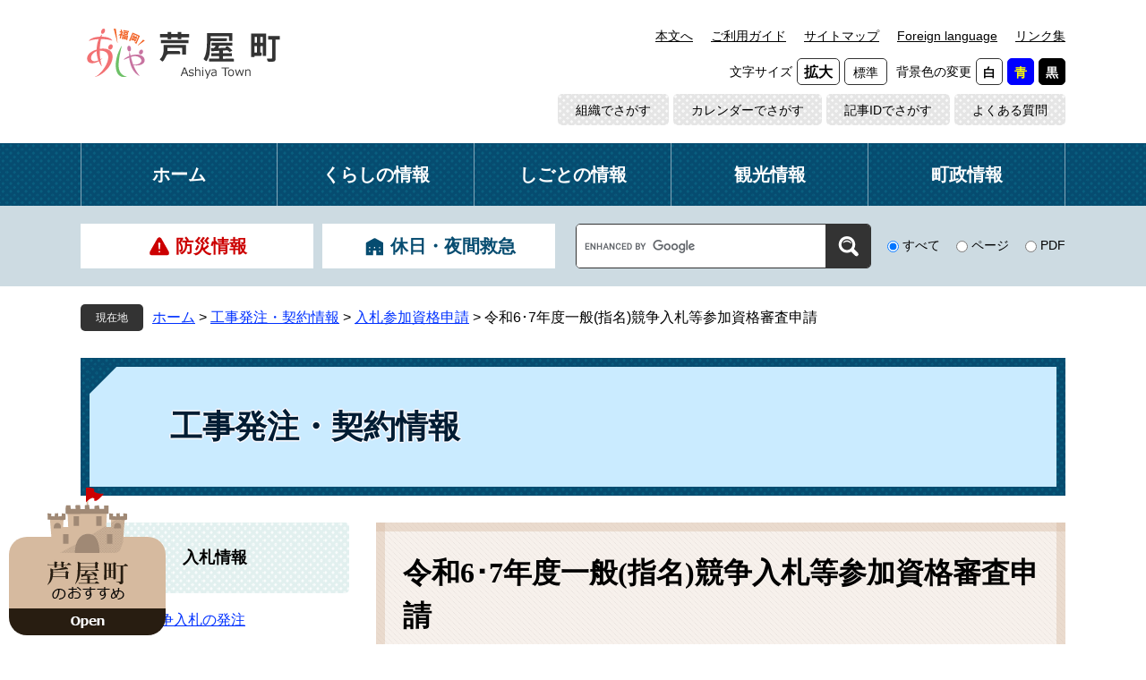

--- FILE ---
content_type: text/html
request_url: https://www.town.ashiya.lg.jp/site/nyuusatu/list353-910.html
body_size: 4799
content:
<?xml version="1.0" encoding="utf-8" standalone="no"?>
<!DOCTYPE html PUBLIC "-//W3C//DTD XHTML 1.0 Transitional//EN" "http://www.w3.org/TR/xhtml1/DTD/xhtml1-transitional.dtd">
<html xmlns="http://www.w3.org/1999/xhtml" xml:lang="ja">
<head>
	
	<meta http-equiv="X-UA-Compatible" content="IE=edge" />
	<meta http-equiv="Content-Type" content="text/html; charset=utf-8" />
	<meta http-equiv="Content-Language" content="ja" />
	<meta http-equiv="Content-Style-Type" content="text/css" />
	<meta http-equiv="Content-Script-Type" content="text/javascript" />
	<meta name="viewport" content="width=device-width, initial-scale=1.0" />
	<title>令和6･7年度一般(指名)競争入札等参加資格審査申請 - 工事発注・契約情報 - 芦屋町</title>
	<link rel="shortcut icon" href="/favicon.ico" type="image/vnd.microsoft.icon" />
<link rel="icon" href="/favicon.ico" type="image/vnd.microsoft.icon" />
<link rel="apple-touch-icon" href="/img/icon/apple-touch-icon.png" />
<link rel="stylesheet" type="text/css" media="print" href="/ssi/css/print.css" />
<script type="text/javascript" src="/ssi/js/escapeurl.js"></script>
<script type="text/javascript" src="/ssi/js/jquery.js"></script>
<script type="text/javascript" src="/ssi/js/jquery-migrate.js"></script>
<script type="text/javascript" src="/ssi/js/common.js"></script>
<script type="text/javascript" src="/ssi/js/s-google.js"></script>
<script type="text/javascript" src="/ssi/js/footstep.js"></script>
<link rel="stylesheet" type="text/css" href="/ssi/css/footstep.css" />
	<style type="text/css" media="all">
		@import url("/ssi/css/site.css");
	</style>
	<!-- Google tag (gtag.js) -->
<script async src="https://www.googletagmanager.com/gtag/js?id=G-653RRLBZES"></script>
<script>
  window.dataLayer = window.dataLayer || [];
  function gtag(){dataLayer.push(arguments);}
  gtag('js', new Date());

  gtag('config', 'G-653RRLBZES');
  gtag('config', 'UA-15564065-1');
</script>
</head>
<body class="site site_207 site_list1 side1">

<!-- コンテナここから -->
<div id="container">
	<!-- レコメンドここから -->
	<script type="text/javascript" src="/ssi/js/recommend.js"></script>
<iframe style="display:none;" id="oProxy" src="https://wwwa.netcrew-analysis.jp/recommend/proxy.html" title="レコメンド情報"></iframe>
	<!-- レコメンドここまで -->
	<span class="hide" id="pagetop">ページの先頭です。</span>
	<span class="hide"><a href="#skip">メニューを飛ばして本文へ</a></span>

	<!-- ヘッダここから -->
	<div id="header">
		<div id="spm_wrap"><button type="button" id="spm_menu"><span class="hide">メニュー</span></button></div>
<!-- header2ここから -->
<div id="header2">
	<div id="header2_box">
		<div id="he_left">
			<div id="logo"><a href="/"><img src="/img/common/logo.png" alt="芦屋町" width="220" height="60" /></a></div>
		</div>
		<div id="he_right">
			<noscript><p>JavaScriptが無効のため、文字の大きさ・背景色を変更する機能を使用できません。</p></noscript>
			<!-- リンクここから -->
			<ul id="header_link">
				<li id="hl_main"><a href="#skip">本文へ</a></li><!--
				--><li id="hl_guide"><a href="/site/userguide/">ご利用ガイド</a></li><!--
				--><li id="hl_sitemap"><a href="/sitemap.html">サイトマップ</a></li><!--
				--><li id="hl_lang"><a href="/site/userguide/6419.html" lang="en">Foreign language</a></li><!--
				--><li id="hl_func"><a href="/site/userguide/1707.html">リンク集</a></li><!--
				--><li id="hl_func">
					<dl id="moji_size"><!-- 文字の大きさ変更ここから -->
						<dt>文字サイズ</dt><!--
						--><dd><a id="moji_large" href="javascript:fsc('larger');" title="文字サイズを拡大する">拡大</a></dd><!--
						--><dd><a id="moji_default" href="javascript:fsc('default');" title="文字サイズを標準にする">標準</a></dd>
					<!-- 文字の大きさ変更ここまで --></dl><!--
					--><dl id="haikei_color"><!-- 背景の変更ここから -->
						<dt>背景色の変更</dt><!--
						--><dd><a id="haikei_white" href="javascript:SetCss(1);" title="背景色を白色に変更する">白</a></dd><!--
						--><dd><a id="haikei_blue"  href="javascript:SetCss(3);" title="背景色を青色に変更する">青</a></dd><!--
						--><dd><a id="haikei_black" href="javascript:SetCss(2);" title="背景色を黒色に変更する">黒</a></dd>
					<!-- 背景の変更ここまで --></dl>
				</li>
			</ul>
			<!-- リンクここまで -->
			<!-- リンク2ここから -->
			<ul id="header_link2">
				<li><a href="/soshiki/">組織でさがす</a></li><!--
				--><li><a href="/calendar/">カレンダーでさがす</a></li><!--
				--><li><a href="/site/userguide/4530.html">記事IDでさがす</a></li><!--
				--><li><a href="/life/sub/3/">よくある質問</a></li>
			</ul>
			<!-- リンク2ここまで -->
		</div>
	</div>
</div>
<!-- header2ここまで -->
		<!-- グローバルメニューここから -->
<div id="top_search">
	<div id="top_search_box">
		<ul id="gnav">
			<li id="gnav0"><a href="/">ホーム</a></li>
			<li id="gnav1"><a href="/life/1/">くらしの情報</a></li>
			<li id="gnav2"><a href="/life/3/">しごとの情報</a></li>
			<li id="gnav3"><a href="/site/kanko/">観光情報</a></li>
			<li id="gnav4"><a href="/life/4/">町政情報</a></li>
		</ul>
	</div>
</div>
<!-- グローバルメニューここまで -->
		<!-- header3ここから -->
<div id="header3">
	<div id="header3_box">
		<!-- 防災リンクここから -->
		<div id="header_link_bosai">
			<ul>
				<li id="hl_bosai"><a href="/site/bousai/list35.html" class="mincho">防災情報</a></li><!--
				--><li id="hl_kyukyu"><a href="/site/kenko-iryo/2065.html" class="mincho">休日・夜間救急</a></li>
			</ul>
		</div>
		<!-- 防災リンクここまで -->
		<!-- 検索ここから -->
		<div id="top_search_keyword">
			<!-- Googleカスタム検索ここから -->
			<form action="/search.html" method="get" id="cse-search-box" name="cse-search-box">
				<input type="hidden" name="cx" value="016644459817670486966:uel91ev7gcw" /><!--
				--><input type="hidden" name="cof" value="FORID:11" /><!--
				--><input type="hidden" name="ie" value="UTF-8" /><!--
				--><label for="tmp_query"><span class="hide">Googleカスタム検索</span></label><!--
				--><input type="text" name="q" value="" id="tmp_query" /><!--
				--><input type="submit" value="検索" id="submit" name="sa" />
			</form>
			<script type="text/javascript" src="https://www.google.com/coop/cse/brand?form=cse-search-box"></script>
			<!-- Googleカスタム検索ここまで -->
			<div id="cse_filetype">
				<fieldset>
					<legend><span class="hide">検索対象</span></legend>
					<span class="cse_filetypeselect"><input type="radio" name="google_filetype" id="filetype_all" checked="checked" /><label for="filetype_all">すべて</label></span>
					<span class="cse_filetypeselect"><input type="radio" name="google_filetype" id="filetype_html" /><label for="filetype_html">ページ</label></span>
					<span class="cse_filetypeselect"><input type="radio" name="google_filetype" id="filetype_pdf" /><label for="filetype_pdf">PDF</label></span>
				</fieldset>
			</div>
		</div>
		<!-- 検索ここまで -->
	</div>
</div>
<!-- header3ここまで -->
	</div>
	<!-- ヘッダここまで -->

	<!-- ぱんくずナビここから -->
	<div id="pankuzu_wrap">
		<!-- [[pankuzu_start]] -->
		<div class="pankuzu">
			<span class="icon_current">現在地</span>
			<span class="pankuzu_class pankuzu_class_top"><a href="/">ホーム</a></span>
			<span class="pankuzu_mark"> &gt; </span>
			<span class="pankuzu_class"><a href="/site/nyuusatu/">工事発注・契約情報</a></span>
			<span class="pankuzu_mark"> &gt; </span>
			<span class="pankuzu_class"><a href="/site/nyuusatu/list353.html">入札参加資格申請</a> &gt; </span>
			<span class="pankuzu_class pankuzu_class_current">令和6･7年度一般(指名)競争入札等参加資格審査申請</span>
		</div>
		<!-- [[pankuzu_end]] -->
		<!-- [[pankuzu_life_start]] --><!-- [[pankuzu_life_end]] -->
	</div>
	<!-- ぱんくずナビここまで -->

	<!-- 専用ヘッダここから -->
	<div id="mainimg">
	<div id="mainimg_box" class="noimage">
		<a href="/site/nyuusatu/">
			
			<span class="site_name">工事発注・契約情報</span>
		</a>
	</div>
</div>
	<!-- 専用ヘッダここまで -->

	<div id="mymainback">

		<!-- メインここから -->
		<div id="main">
			<div id="main_a">
				<hr class="hide" />
				<p class="hide" id="skip">本文</p>

				<div id="main_header">
					<h1>令和6･7年度一般(指名)競争入札等参加資格審査申請</h1>
				</div>

				<!-- main_bodyここから -->
				<div id="main_body">

					<!-- 新着情報ここから -->
					<div class="info_list_wrap">
						<!-- [[section_information2_head]] -->
						<div class="info_list info_list_date">
							<ul>
								<!-- [[section_information_head]] -->
								<li><span class="article_date">2024年7月17日更新</span><span class="article_title"><a href="/site/nyuusatu/32717.html">令和6･7年度一般(指名)競争入札等参加有資格者名簿を公表します</a></span></li>
								<!-- [[section_information_tail]] -->
							</ul>
						</div>
						<!-- [[section_information2_tail]] -->
					</div>
					<!-- 新着情報ここまで -->

				</div>
				<!-- main_bodyここまで -->

			</div>
		</div>
		<!-- メインここまで -->
		<hr class="hide" />

		<!-- サイドバー1ここから -->
		<div id="sidebar1">

			<!-- サブサイト共通自由記入エリア ここから -->
			<!-- [[item_free_area_3000_head]] --><!-- [[item_free_area_3000_tail]] -->
			<!-- サブサイト共通自由記入エリア ここまで -->

			<!-- 左メニューここから -->
			
			<div class="subsite_menu">
				<div class="subsite_menu_ttl acc_title">入札情報</div>
				<div class="subsite_menu_list">
					
					<ul>
						<li><span><a href="/site/nyuusatu/list351-466.html">一般競争入札の発注</a></span></li><li><span><a href="/site/nyuusatu/list351-827.html">指名競争入札（見積徴集）の発注</a></span></li><li><span><a href="/site/nyuusatu/list351-467.html">工事等発注予定</a></span></li><li><span><a href="/site/nyuusatu/list351-468.html">芦屋町請負工事成績評定</a></span></li><li><span><a href="/site/nyuusatu/list351-469.html">芦屋町指名基準</a></span></li>
					</ul>
					<div class="link_ichiran"><a href="/site/nyuusatu/list351.html">入札情報の一覧</a></div>
					
				</div>
			</div>
			
			<div class="subsite_menu">
				<div class="subsite_menu_ttl acc_title">入札結果</div>
				<div class="subsite_menu_list">
					
					<ul>
						<li><span><a href="/site/nyuusatu/list350-938.html">電子入札案件の入札結果</a></span></li><li><span><a href="/site/nyuusatu/list350-958.html">令和7年度</a></span></li><li><span><a href="/site/nyuusatu/list350-923.html">令和6年度</a></span></li><li><span><a href="/site/nyuusatu/list350-873.html">令和5年度</a></span></li><li><span><a href="/site/nyuusatu/list350-807.html">令和4年度</a></span></li>
					</ul>
					
					
				</div>
			</div>
			
			<div class="subsite_menu">
				<div class="subsite_menu_ttl acc_title">入札参加資格申請</div>
				<div class="subsite_menu_list">
					
					<ul>
						<li><span><a href="/site/nyuusatu/list353-957.html">令和8･9年度一般(指名)競争入札等参加資格審査申請</a></span></li><li><span><strong>令和6･7年度一般(指名)競争入札等参加資格審査申請</strong></span></li><li><span><a href="/site/nyuusatu/list353-464.html">【変更届】入札参加資格申請事項</a></span></li>
					</ul>
					
					
				</div>
			</div>
			
			<div class="subsite_menu">
				<div class="subsite_menu_ttl acc_title">指名停止状況</div>
				<div class="subsite_menu_list">
					
					<ul>
						<li><span><a href="/site/nyuusatu/list352-465.html">指名停止状況</a></span></li>
					</ul>
					
					
				</div>
			</div>
			
			<div class="subsite_menu">
				<div class="subsite_menu_ttl acc_title">電子入札</div>
				<div class="subsite_menu_list">
					
					<ul>
						<li><span><a href="/site/nyuusatu/list491-934.html">芦屋町電子入札システムポータルサイト</a></span></li>
					</ul>
					
					
				</div>
			</div>
			
			<!-- 左メニューここまで -->

			<!-- サブサイト共通自由記入エリア ここから -->
			<!-- [[item_free_area_3001_head]] --><!-- [[item_free_area_3001_tail]] -->
			<!-- サブサイト共通自由記入エリア ここまで -->

			<!-- レコメンドここから -->
			<div id="recommend_tag" style="display: none;">
				<div id="sidebar_recommend">
					<div id="recommend_title"><h2 class="mincho"><span>このページを見ている人は</span><span>こんなページも見ています</span></h2></div>
					<!-- [[recommend_tag]] -->
				</div>
			</div>
			<!-- レコメンドここまで -->

			<!-- 「見つからないとき」「よくある質問」ここから -->
			<div id="common_banner_link">
	<ul>
		<li id="common_banner_mitsukaranai"><a href="/site/userguide/" class="mincho">見つからないときは</a></li>
		<li id="common_banner_faq"><a href="/life/sub/3/" class="mincho">よくある質問</a></li>
	</ul>
</div>
			<!-- 「見つからないとき」「よくある質問」ここまで -->

		</div>
		<!-- サイドバー1ここまで -->

		<!-- サイドバー2ここから -->
		<!-- サイドバー2ここまで -->

	</div><!-- 3カラム終わり -->

	<!-- 専用フッタここから --><!-- 専用フッタここまで -->

	<!-- フッタここから -->
	<div id="footer">
		<div id="footer_link_pagetop">
	<a href="#pagetop"><img src="/img/common/btn_pagetop.png" alt="ページの先頭へ" width="120" height="158" /></a>
</div>
		<div id="footer_link">
	<ul>
		<li><a href="/site/userguide/1708.html">個人情報の取り扱いについて</a></li>
		<li><a href="/site/userguide/6416.html">免責事項</a></li>
		<li><a href="/site/userguide/">このホームページについて</a></li>
		<li><a href="/site/userguide/8711.html">RSS配信について</a></li>
	</ul>
</div>
		<div id="author_info">
	<div id="author_box">
		<p class="f_author">芦屋町役場</p>
		<p class="f_number">法人番号　4000020403814</p>
		<p class="f_contact">
			<span>〒807-0198 福岡県遠賀郡芦屋町幸町2番20号</span>
			<span><span>Tel：093-223-0881(代)</span><span>Fax：093-223-3927</span></span>
		</p>
		<p class="f_detail">開庁時間：午前8時30分から午後5時15分まで（土曜日・日曜日・祝日・12月29日から1月3日を除く）</p>
	</div>
	<div id="footer_link2">
		<ul>
			<!-- <li id="fl_sns"><a href="#">ソーシャルメディア</a></li>--><!--
			--><li id="fl_access"><a href="/soshiki/4/2103.html">町役場へのアクセス</a></li><!--
			--><li id="fl_mail"><a href="/soshiki/">各種お問い合わせ</a></li>
		</ul>
	</div>
</div>
<!-- おすすめ情報ここから -->
<div id="osusume_banner">
	<div id="osusume_banner_box">
		<div id="osusume_banner_ttl">
			<a href="javascript:void(0)" onclick="javascript:return false;" onkeypress="javascript:return false;" id="osusume_banner_open"><img src="/img/common/ttl_osusume.png" alt="芦屋町のおすすめ" width="94" height="47" /></a>
		</div>
		<div id="osusume_banner_list">
			<div id="osusume_banner_list_box">
				<ul>
					<li><a href="/site/furusato/"><img src="/img/banner/osusume/bnr_osusume1-2.jpg" alt="芦屋町ふるさと応援寄附" width="210" height="80" /></a></li>
					<li><a href="https://www.ashiya-central-hospital.jp/" target="_blank"><img src="/img/banner/osusume/bnr_osusume3-2.jpg" alt="芦屋中央病院" width="210" height="80" /></a><span class="external_link_text">＜外部リンク＞</span></li>
					<li><a href="https://m-ashiya.net/" target="_blank"><img src="/img/banner/osusume/bnr_osusume4.jpg" alt="マリンテラスあしや" width="210" height="80" /></a><span class="external_link_text">＜外部リンク＞</span></li>
					<li><a href="https://www.boatrace-ashiya.com/" target="_blank"><img src="/img/banner/osusume/bnr_osusume5.jpg" alt="ボートレース芦屋" width="210" height="80" /></a><span class="external_link_text">＜外部リンク＞</span></li>
					<li><a href="/site/ashiyagama/" target="_blank"><img src="/img/banner/osusume/bnr_osusume6.jpg" alt="芦屋釜の里" width="210" height="80" /></a></li>
					<li><a href="https://ashiyashoko.com/" target="_blank"><img src="/img/banner/osusume/bnr_osusume7.jpg" alt="芦屋町商工会" width="210" height="80" /></a><span class="external_link_text">＜外部リンク＞</span></li>
					<li><a href="/site/townpromotion/index.html" target="_blank"><img src="/img/banner/osusume/bnr_osusume8.png" alt="タウンプロモーションサイト" width="210" height="80" /></a></li>
					<li><a href="https://ashikan.jp/" target="_blank"><img src="/img/banner/osusume/bnr_osusume9.jpg" alt="アシカン" width="210" height="80" /></a><span class="external_link_text">＜外部リンク＞</span></li>
					<li><a href="/site/rekishinosato/" target="_blank"><img src="/img/banner/osusume/bnr_osusume10.png" alt="歴史の里" width="210" height="80" /></a></li>
				</ul>
			</div>
		</div>
	</div>
</div>
<!-- おすすめ情報ここまで -->
<div id="copyright"><p lang="en">Copyright &#169; Ashiya Town All Rights Reserved.</p></div>
	</div>
	<!-- フッタここまで -->

</div>
<!-- コンテナここまで -->

<script type="text/javascript" src="/_Incapsula_Resource?SWJIYLWA=719d34d31c8e3a6e6fffd425f7e032f3&ns=2&cb=406866214" async></script></body>
</html>

--- FILE ---
content_type: text/css
request_url: https://www.town.ashiya.lg.jp/ssi/css/footstep.css
body_size: 921
content:
@charset "utf-8";

/* あしあと機能 */
#footstep_wrap {
	width: auto;
	height: auto;
	margin: 0px;
	padding: 0px;
}
#mymainback #footstep_wrap {
	-webkit-box-ordinal-group: 1;
	    -ms-flex-order: 0;
	        order: 0;
	width: 100%;
}

#footstep {
	margin: 0px;
	padding: 0px;
	position: relative;
}

#footstep_detail {
	margin: 0px 0px 10px;
	padding: 3px 30px 3px 8rem;
	position: relative;
}
#footstep_detail:before {
	content: '足跡';
	display: block;
	width: 7rem;
	height: auto;
	background: url(/img/common/icon_footstep.png) no-repeat 80% center #333333;
	-webkit-border-radius: 5px;
	-moz-border-radius: 5px;
	border-radius: 5px;
	color: #ffffff;
	font-size: 1.2rem;
	padding: 6px 1em 6px 0px;
	-webkit-box-sizing: border-box;
	-moz-box-sizing: border-box;
	box-sizing: border-box;
	position: absolute;
	top: 0px;
	left: 0px;
	text-align: center;
}

#clear_footstep {
	display: block;
	width: 20px;
	height: 20px;
	margin: 0px;
	padding: 0px;
	border: none;
	background: url(/img/common/icon_close.png) no-repeat center center transparent;
	color: #000000;
	line-height: 1;
	cursor: pointer;
	text-align: left;
	text-indent: -9999em;
	overflow: hidden;
	position: absolute;
	top: 5px;
	right: 0px;
	z-index: 1;
}
#footstep_detail:empty,
#footstep_detail:empty + #clear_footstep {
	display: none;
}

.fs_rireki {
	display: inline;
}
.fs_rireki:before {
	content: '>';
	padding: 0px 0.4em;
}
.fs_rireki:first-child:before {
	display: none;
}
.fs_rireki:last-child a {
	text-decoration: none !important;
	color: inherit !important;
	cursor: default;
}
/* あしあと機能 ここまで */


/* ページ記憶 */
#keep_page {
	position: fixed;
	top: 100px;
	right: 0px;
	z-index: 90;
	padding-right: 90px;
}

#kpt_viewsw_wrap {
	position: absolute;
	top: 0px;
	right: 0px;
}
#ktp_viewsw {
	display: block;
	width: 156px;
	height: 194px;
	background: url(/img/common/btn_keep.png) no-repeat center center transparent;
	color: #000000;
	cursor: pointer;
	position: relative;
}
#ktp_viewsw span {
	display: block;
	width: 50px;
	height: 20px;
	background: url(/img/common/btn_keep_open.png) no-repeat center center transparent;
	position: absolute;
	right: 60px;
	bottom: 30px;
	text-align: left;
	text-indent: -9999em;
	overflow: hidden;
}
#ktp_viewsw.open span {
	background-image: url(/img/common/btn_keep_close.png);
}

#ktp_list_wrap {
	background: #ffffff;
	color: #000000;
	-webkit-border-radius: 20px;
	-moz-border-radius: 20px;
	border-radius: 20px;
}
#ktp_list_wrap2 {
	padding: 20px 80px 20px 20px;
	font-size: 1.4rem;
}
#ktp_list_wrap2 .btn_func {
	display: block;
	-webkit-border-radius: 5px;
	-moz-border-radius: 5px;
	border-radius: 5px;
	text-decoration: none;
	margin: 0px 0px 10px;
	padding: 0px;
	text-align: center;
	cursor: pointer;
}
#ktp_list_wrap2 .btn_func span {
	display: inline-block;
	text-decoration: none;
	color: inherit;
	background-color: transparent;
	background-repeat: no-repeat;
	background-position: left center;
	line-height: 3rem;
	padding: 5px 0px 5px 30px;
}
#ktp_list_wrap2 .btn_func:hover span {
	text-decoration: underline;
}

#ktp_list_wrap2 #ktp_save.btn_func {
	background: #281d11;
	color: #ffffff;
	margin-bottom: 5px;
}
#ktp_list_wrap2 #ktp_save.btn_func span {
	background-image: url(/img/common/icon_keep_btn1.png);
}

#ktp_list_wrap2 #ktp_del_all.btn_func {
	background: #ebebeb;
	color: #000000;
}
#ktp_list_wrap2 #ktp_del_all.btn_func span {
	background-image: url(/img/common/icon_keep_btn2.png);
}

#ktp_item_list {
	display: block;
	width: 20em;
	height: auto;
	margin: 0px;
	padding: 0px;
	list-style: none;
	text-align: left;
	max-height: calc(100vh - 420px);
	min-height: 85px;
	overflow-y: auto;
}
#ktp_item_list:empty {
	overflow-y: visible;
	min-height: 1em;
	padding: 10px 0px;
}
#ktp_item_list:empty:before {
	content: '登録がありません。'
}

.ktp_item {
	display: block;
	margin: 0px;
	padding: 10px 30px 10px 10px;
	border-bottom: 1px solid #cccccc;
	position: relative;
}

.ktp_item_del {
	display: block;
	width: 20px;
	height: 20px;
	margin: 0px;
	padding: 0px;
	border: none;
	background: url(/img/common/icon_close.png) no-repeat center center transparent;
	color: #000000;
	line-height: 1;
	cursor: pointer;
	text-align: left;
	text-indent: -9999em;
	overflow: hidden;
	cursor: pointer;
	position: absolute;
	right: 0px;
	top: 50%;
	-webkit-transform: translateY(-50%);
	-ms-transform: translateY(-50%);
	transform: translateY(-50%);
}
/* ページ記憶ここまで */


/* アクセシビリティチェック画面 */
.errrange ~ #keep_page {
	display: none;
}
/* アクセシビリティチェック画面 ここまで */


/* タブレット */
@media screen and (max-width : 1099px) {

	#keep_page {
		display: none !important;
	}

}
/* タブレット ここまで */

--- FILE ---
content_type: text/css
request_url: https://www.town.ashiya.lg.jp/ssi/css/parts-detail.css
body_size: 2282
content:
@charset "utf-8";

/********** 1 共通 **********/

#main_body div.detail_table_center {
	clear: both;
	width: 100%;
	margin: 0px 0px 15px;
	padding: 0px;
}
#main_body div.detail_writing {
	clear: both;
	width: 100%;
	margin: 0px 0px 15px;
	padding: 0px;
}
#main_body div.detail_map {
	clear: both;
	width: 100%;
	margin: 0px 0px 15px;
	padding: 0px;
}
#main_body div.detail_free {
	clear: both;
	width: 100%;
	margin: 0px 0px 15px;
	padding: 0px;
}
#main_body div.detail_image_normal {
	clear: both;
	width: 100%;
	margin: 0px 0px 15px;
	padding: 0px;
}
#main_body div.detail_image_left {
	text-align: left;
	margin: 15px 0px;
	padding: 0px;
}
#main_body div.detail_image_center {
	text-align: center;
	margin: 15px 0px;
	padding: 0px;
}
#main_body div.detail_image_right {
	text-align: right;
	margin: 15px 0px;
	padding: 0px;
}

#main_body div.detail_h2 {
	clear: both;
	width: 100%;
}
#main_body div.detail_h3 {
	clear: both;
	width: 100%;
}

hr.hr_1 {
	clear: both;
	height: 1px;
	border-top: 2px dotted #999999;
	border-right: none;
	border-bottom: none;
	border-left: none;
	margin: 15px 0px;
}
hr.hr_2 {
	clear: both;
	height: 1px;
	border-top: 1px solid #333333;
	border-right: none;
	border-bottom: none;
	border-left: none;
	margin: 15px 0px;
}
hr.hr_3 {
	clear: both;
	height: 1px;
	border-top: 1px solid #ff0000;
	border-right: none;
	border-bottom: none;
	border-left: none;
	margin: 15px 0px;
}

/* リンク */
.detail_link {
	margin: 1em 0px;
}

.link_l {
	margin: 1em 0px;
}

.detail_free .external_link_text,
.link_l .external_link_text {
	display: inline;
}

/* 画像 */
.detail_img_left {
	text-align: left;
}
.detail_img_center {
	text-align: center;
}
.detail_img_right {
	text-align: right;
}

/* 添付ファイル */
.detail_file {
	margin: 1em 0px;
}

div[class^="detail_"] a[href^="/uploaded/attachment/"]:before,
div[class^="file_"] a[href^="/uploaded/life/"]:before {
	content: '';
	display: inline-block;
	vertical-align: middle;
	width: 20px;
	height: 20px;
	background: url(/img/common/file/icon_etc.png) no-repeat center center;
	background-size: contain;
	margin-right: 10px;
}
div[class^="detail_"] a[href$=".pdf"]:before,
div[class^="detail_"] a[href$=".PDF"]:before,
div[class^="file_"] a[href$=".pdf"]:before,
div[class^="file_"] a[href$=".PDF"]:before {
	content: '';
	display: inline-block;
	vertical-align: middle;
	width: 20px;
	height: 20px;
	background: url(/img/common/file/icon_pdf.png) no-repeat center center;
	background-size: contain;
	margin-right: 10px;
}
div[class^="detail_"] a[href$=".xls"]:before,
div[class^="detail_"] a[href$=".XLS"]:before,
div[class^="file_"] a[href$=".xls"]:before,
div[class^="file_"] a[href$=".XLS"]:before {
	content: '';
	display: inline-block;
	vertical-align: middle;
	width: 20px;
	height: 20px;
	background: url(/img/common/file/icon_xls.png) no-repeat center center;
	background-size: contain;
	margin-right: 10px;
}
div[class^="detail_"] a[href$=".xlsx"]:before,
div[class^="detail_"] a[href$=".XLSX"]:before,
div[class^="file_"] a[href$=".xlsx"]:before,
div[class^="file_"] a[href$=".XLSX"]:before {
	content: '';
	display: inline-block;
	vertical-align: middle;
	width: 20px;
	height: 20px;
	background: url(/img/common/file/icon_xlsx.png) no-repeat center center;
	background-size: contain;
	margin-right: 10px;
}
div[class^="detail_"] a[href$=".doc"]:before,
div[class^="detail_"] a[href$=".DOC"]:before,
div[class^="file_"] a[href$=".doc"]:before,
div[class^="file_"] a[href$=".DOC"]:before {
	content: '';
	display: inline-block;
	vertical-align: middle;
	width: 20px;
	height: 20px;
	background: url(/img/common/file/icon_doc.png) no-repeat center center;
	background-size: contain;
	margin-right: 10px;
}
div[class^="detail_"] a[href$=".docx"]:before,
div[class^="detail_"] a[href$=".DOCX"]:before,
div[class^="file_"] a[href$=".docx"]:before,
div[class^="file_"] a[href$=".DOCX"]:before {
	content: '';
	display: inline-block;
	vertical-align: middle;
	width: 20px;
	height: 20px;
	background: url(/img/common/file/icon_docx.png) no-repeat center center;
	background-size: contain;
	margin-right: 10px;
}

.file_pdf, .file_pdf2, .file_excel, .file_word, .file_etc {
	margin: 1em 0px;
}

/* 移行時に紛れ込んだ見出しの中のspace.gifを消す */
#main_body div[class*="detail_"] img[src*="space.gif"] {
	display: none !important;
}

/* 画像サイズ */
/*
#main_body div[class*="detail"] img {
	max-width: 100%;
	height: auto !important;
	vertical-align: top;
}
*/

/* iframeの最大サイズ */
#main_body iframe {
	max-width: 100%;
}

/* preタグ */
div[class^="detail_"] pre {
	white-space: pre-wrap;
	word-break: break-word;
	font-family: monospace, sans-serif;
}

/* アンカーリンク */
div[class^="detail_"] a:not([href]) {
	display: inline-block;
	text-decoration: none !important;
	max-width: 100%;
}
div[class^="detail_"] a:not([href]):empty {
	display: block;
}
div[class^="detail_"] a:not([href]):hover {
	color: inherit;
}

/* ワープロライクのフロート対応 */
div[class^="detail_"]:before,
div[class^="detail_"]:after {
	content: "";
	display: table;
}
div[class^="detail_"]:after {
	clear: both;
}
div[class^="detail_"] {
	zoom: 1;
}

#main_body hr.cf {
	border: none;
	margin: 20px 0px 0px;
}
#main_body hr.cf + h2, #main_body hr.cf + h3, #main_body hr.cf + h4, #main_body hr.cf + h5, #main_body hr.cf + h6 {
	margin-top: 0px;
}

/* プレビュー編集モード調整用 */
.preview_body .detail_free ul,
.preview_body .detail_free ol {
	margin: 1em 0px !important;
	padding-left: 40px;
}

.status_bar div {
	font-size: 2rem !important;
}

.sticky #keep_page,
.sticky #osusume_banner {
	display: none;
}


/********** 2 定型登録 **********/

/* 共通 */
#main_body div.detail_free.detail_teikei_text p:first-child {
	margin-top: 0;
}
.detail_teikei {
	display: table;
	width: 100%;
}

.detail_teikei_column {
	display: table-row;
}

.detail_teikei_column > div {
	display: table-cell;
	vertical-align: top;
	padding: 0 0 20px;
}

#main_body .detail_teikei .detail_teikei_img img {
	max-width: none;
}

#main_body .detail_teikei_column > div.detail_teikei_img + div.detail_teikei_text {
	padding-left: 20px;
}
#main_body .detail_teikei_column > div.detail_teikei_text:first-child {
	padding-right: 20px;
}
/* 共通ここまで */

/* パターン1 */
.detail_teikei1 .detail_teikei_img {
	text-align: center;
	margin: 20px 0;
}
#main_body div.detail_teikei1 .detail_teikei_img  img {
	max-width: 100%;
}
/* パターン1ここまで */

/* パターン2 */
#main_body div.detail_teikei2 .detail_teikei_img  img {
	max-width: 700px;
}
/* パターン2ここまで */

/* パターン3 */
#main_body div.detail_teikei3 .detail_teikei_img  img {
	max-width: 700px;
}
/* パターン3ここまで */


/********** 3 個別設定 **********/

/* 行間 */
#main_body .detail_free p,
#main_body .detail_writing {
	line-height: 1.8;
}

#main_body div.detail_free > *:first-child {
	margin-top: 0px !important;
}

/* お問い合わせ先 */
#section_footer {
	clear: both;
	margin: 30px 0px 0px;
	border: 1px solid #b3b3b3;
	-webkit-border-radius: 5px 5px 0px 0px;
	-moz-border-radius: 5px 5px 0px 0px;
	border-radius: 5px 5px 0px 0px;
	overflow: hidden;
}
#section_footer h2,
#main_body #section_footer h2 {
	margin: 0px;
	padding: 17px 20px 23px;
	background: #f2f2f2;
	border: none;
	border-bottom: 1px solid #b3b3b3;
	font-size: 1.6rem;
	font-family: inherit;
	font-weight: normal;
}
#main_body #section_footer hr.cf {
	margin: 0px;
}
#section_footer_detail {
	padding: 20px;
}
#section_footer_detail span {
	display: inline-block;
	vertical-align: top;
	margin-right: 1em;
}
#section_footer_detail div.sf_email {
	margin-top: 10px;
	text-align: center;
}
#section_footer_detail div.sf_email a {
	display: inline-block;
	background: #f2f2f2;
	color: #000000;
	text-decoration: none;
	padding: 8px 30px;
}
#section_footer_detail div.sf_email a:hover {
	text-decoration: underline;
}

/* カレンダー登録ボタン */
#calendar_button_google,
#calendar_button_yahoo {
	display: inline-block;
	vertical-align: top;
	width: 300px;
	margin: 10px 5px 0px 0px;
}
#calendar_button_google a,
#calendar_button_yahoo a {
	display: block;
	border: 1px solid #b3b3b3;
	background: transparent;
	color: #000000;
	text-decoration: none;
	text-align: center;
}
#calendar_button_google a span,
#calendar_button_yahoo a span {
	display: inline-block;
	background: url(/img/common/icon_calendar.png) no-repeat left center transparent;
	padding: 17px 20px 17px 50px;
	text-decoration: none;
}
#calendar_button_google a:hover span,
#calendar_button_yahoo a:hover span {
	text-decoration: underline;
}

/* 評価エリア */
#hyouka_area_box {
	background: #f7f1ec;
	margin: 0px 0px 10px;
}
#hyouka_area_box .system_box {
	padding: 20px;
}
#hyouka_area_box .system_box h2,
#main_body #hyouka_area_box .system_box h2 {
	margin: 0px;
	padding: 48px 0px 20px;
	background: url(/img/common/bg_ttl_hyouka.png) no-repeat center 5px transparent;
	border: none;
	font-size: 1.8rem;
	font-weight: bold;
	line-height: 1.2;
	text-align: center;
}
#hyouka_area_box .system_box h2 span,
#main_body #hyouka_area_box .system_box h2 span {
	display: inline-block;
}

.hyouka_box_detail {
	border-bottom: 1px solid #d6ba9f;
	margin-bottom: 20px;
	padding-bottom: 10px;
}
.hyouka_box_detail:last-child {
	border-bottom: none;
	margin-bottom: 0px;
	padding-bottom: 0px;
}
.hyouka_box_detail  fieldset {
	border: none;
	margin: 0px;
	padding: 0px;
	font-size: 1.4rem;
}
.hyouka_box_detail  fieldset legend {
	margin: 0px 0px 10px;
	padding: 0px;
	width: 100%;
}
.hyouka_box_detail  span {
	display: inline-block;
	font-size: 1.3rem;
}
.hyouka_box_detail  span input {
	margin: 2px;
	vertical-align: middle;
}

#hyouka_area_submit {
	padding: 20px 0px 0px;
}
#hyouka_area_submit input {
	display: block;
	width: 100%;
	border: none;
	background: #ffffff;
	color: #000000;
	text-decoration: none;
	margin: 0px;
	padding: 8px 0px;
	text-align: center;
}
#hyouka_area_submit input:hover {
	text-decoration: underline;
}

/* 重要なお知らせ */
#second_side_important {
	margin: 0px 0px 10px;
}
#second_side_important h2 {
	margin: 0px;
	padding: 20px;
	background: #cc0001;
	color: #ffffff;
	font-size: 1.8rem;
	font-weight: bold;
	line-height: 1.2;
	text-align: center;
}
@media all and (-ms-high-contrast: none) {
	#second_side_important h2 {
		padding-top: 22px;
		padding-bottom: 18px;
	}
}
#second_side_important ul {
	background: #f5dcdd;
	margin: 0px;
	padding: 12px 20px;
	list-style: none;
}
#second_side_important ul li {
	padding: 8px 0px;
}
#second_side_important ul li a {
	color: #cc0001;
}
#second_side_important ul li > span {
	display: block;
}

/* カウントダウン */
#count_down_area {
	width: 1100px;
	margin: -20px auto 0px;
	padding: 0px 0px 20px;
	text-align: right;
}

.count_down_box {
	display: inline-block;
	vertical-align: middle;
	margin: 0px 0px 10px 20px;
	padding: 0px 30px 0px 0px;
	-webkit-box-sizing: border-box;
	box-sizing: border-box;
	text-align: right;
	position: relative;
}
.count_down_box button.count_down_clear {
	display: block;
	width: 20px;
	height: 20px;
	margin: 0px;
	padding: 0px;
	border: none;
	background: url(/img/common/icon_close.png) no-repeat center center transparent;
	color: #000000;
	line-height: 1;
	cursor: pointer;
	text-align: left;
	text-indent: -9999em;
	overflow: hidden;
	position: absolute;
	top: 5px;
	right: 0px;
	z-index: 1;
}

.count_down_box .count_txt_ttl {
	display: inline-block;
	vertical-align: middle;
	background: #cc0001;
	-webkit-border-radius: 5px;
	-moz-border-radius: 5px;
	border-radius: 5px;
	color: #ffffff;
	font-size: 1.2rem;
	font-weight: bold;
	padding: 6px 13px;
	margin-right: 10px;
	position: relative;
}
.count_down_box .count_txt_ttl:before {
	content: '';
	width: 0px;
	height: 0px;
	border: 5px solid transparent;
	border-right-width: 0px;
	border-left-width: 7px;
	border-left-color: #cc0001;
	position: absolute;
	top: 50%;
	right: -7px;
	-webkit-transform: translateY(-50%);
	-ms-transform: translateY(-50%);
	transform: translateY(-50%);
}

.count_down_box .count_txt_day {
	color: #cc0001;
	font-weight: bold;
}

--- FILE ---
content_type: text/css
request_url: https://www.town.ashiya.lg.jp/ssi/css/parts-site.css
body_size: 843
content:
@charset "utf-8";

/* サブサイト共通ヘッダ */
#mainimg {
	width: 1100px;
	margin: 0px auto 30px;
}

#mainimg_box {
	position: relative;
}
#mainimg_box a {
	display: block;
	text-decoration: none;
}
#mainimg_box img {
	width: 100%;
	height: auto;
}
#mainimg_box .site_name {
	display: block;
	width: 900px;
	margin: 0px;
	padding: 0px;
	-webkit-box-sizing: border-box;
	-moz-box-sizing: border-box;
	box-sizing: border-box;
	color: #011c33;
	font-size: 3.6rem;
	font-weight: bold;
	position: absolute;
	top: 50%;
	left: 100px;
	-webkit-transform: translateY(-50%);
	-ms-transform: translateY(-50%);
	transform: translateY(-50%);
	font-family: '游明朝体', 'Yu Mincho', YuMincho, 'ヒラギノ明朝 Pro', 'Hiragino Mincho Pro', 'MS P明朝', 'MS PMincho', serif;
	text-shadow: 0px 0px 2px #ffffff, 0px 0px 2px #ffffff, 0px 0px 2px #ffffff, 0px 0px 2px #ffffff, 0px 0px 2px #ffffff,
		0px 0px 2px #ffffff, 0px 0px 2px #ffffff, 0px 0px 2px #ffffff, 0px 0px 2px #ffffff, 0px 0px 2px #ffffff,
		0px 0px 2px #ffffff, 0px 0px 2px #ffffff, 0px 0px 2px #ffffff, 0px 0px 2px #ffffff, 0px 0px 2px #ffffff;
}
@media all and (-ms-high-contrast: none) {
	#mainimg_box .site_name {
		padding-top: 6px;
	}
}

/* サブサイト共通ヘッダ（画像なし） */
#mainimg_box.noimage {
	background: url(/img/common/bg_footer.png) repeat left top #064c70;
	color: #ffffff;
	padding: 10px;
	position: relative;
}
#mainimg_box.noimage .site_name {
	position: static;
	-webkit-transform: none;
	-ms-transform: none;
	transform: none;
	width: auto;
	padding: 40px 90px;
	background: url(/img/common/bg_sitefooter.png) no-repeat left top #caebff;
}
@media all and (-ms-high-contrast: none) {
	#mainimg_box.noimage .site_name {
		padding-top: 44px;
		padding-bottom: 36px;
	}
}

/* サブサイト共通フッタ */
#site_footer {
	clear: both;
	float: none;
	width: 1100px;
	background: url(/img/common/bg_sitefooter.png) no-repeat left top #caebff;
	margin: -20px auto 70px;
}
#site_footer_box {
	padding: 20px;
	text-align: center;
}
#site_footer_box p {
	margin: 0px 0px 1em;
}
#site_footer_box p:last-child {
	margin-bottom: 0px;
}

/* 自由編集項目 */
.free_box {
	margin: 0px 0px 10px;
}
.free_box p {
	margin: 0px 0px 10px;
}
.free_box p:last-child {
	margin-bottom: 0px;
}
.free_box img {
	max-width: 100%;
	height: auto !important;
}

/* サイドメニュー */
.subsite_menu {
	margin: 0px 0px 10px;
	padding: 0px;
}

.subsite_menu_ttl {
	background: url(/img/common/bg_ttl_subsite.png) repeat left top #e2f0ef;
	font-family: '游明朝体', 'Yu Mincho', YuMincho, 'ヒラギノ明朝 Pro', 'Hiragino Mincho Pro', 'MS P明朝', 'MS PMincho', serif;
	font-size: 1.8rem;
	font-weight: bold;
	margin: 0px;
	padding: 26px 20px;
	text-align: center;
	-webkit-border-radius: 5px;
	-moz-border-radius: 5px;
	border-radius: 5px;
}
.subsite_menu_ttl a {
	color: inherit;
}
@media all and (-ms-high-contrast: none) {
	.subsite_menu_ttl {
		padding-top: 28px;
		padding-bottom: 24px;
	}
}

.subsite_menu_list ul {
	margin: 0px;
	padding: 10px 20px;
	list-style: none;
}
.subsite_menu_list ul li {
	margin: 0px;
	padding: 8px 0px 8px 20px;
	background: url(/img/common/icon_arrow_subsite.png) no-repeat left 0.8em transparent;
}

.subsite_menu_list div.link_ichiran {
	margin: 0px;
	padding: 0px 0px 10px;
	text-align: center;
}
.subsite_menu_list div.link_ichiran a {
	display: block;
	background: #f7f1ec;
	color: #000000;
	padding: 8px 10px;
	text-align: center;
	text-decoration: none;
}
.subsite_menu_list div.link_ichiran a:hover {
	text-decoration: underline;
}

/* リスト */
.info_list ul li {
	background-image: url(/img/common/icon_arrow_subsite.png);
}

/* リスト（サムネイル） */
.site_list2 .info_list ul li {
	background: #eaf7fe;
	margin: 0px 0px 10px;
	padding: 20px;
}
.site_list2 .info_list ul li:last-child {
	margin-bottom: 0px;
}

/* 新着サムネイル */
.site_index2 .section_information_list ul li {
	padding: 10px 0px;
	background: no-repeat;
}
.site_index2 .list_pack .article_img {
	width: 120px;
}
.site_index2 .list_pack .article_img span:empty {
	height: 66px;
	background-size: contain;
}

/* 広告バナー */
#subsite_banner {
	width: 1100px;
	margin: -20px auto 70px;
}
#subsite_banner ul.banner_list {
	max-width: 900px;
	margin: 0px auto;
}

--- FILE ---
content_type: text/css
request_url: https://www.town.ashiya.lg.jp/ssi/css/sp-parts.css
body_size: 3558
content:
@charset "utf-8";

/********** 1 共通 **********/

/* レスポンシブアコーディオン用 */
.acc_title_wrap {
	position: relative;
}
.acc_title {
	position: relative;
}
.acc_title > label {
	display: block;
	cursor: pointer;
	padding-right: 30px;
}
h2.acc_title > label,
h3.acc_title > label,
h4.acc_title > label,
h5.acc_title > label,
h6.acc_title > label {
	padding-right: 30px;
}

input[id*="acc_ttl_label"] + * {
	display: none;
}
.acc_title + input[id*="acc_ttl_label"]:checked + * {
	display: block;
}
label[for*="acc_ttl_label"] {
	background: url(/img/sp/acc_open.png) no-repeat 97% center transparent;
	background-size: 15px 15px;
}
.acc_open label[for*="acc_ttl_label"] {
	background-image: url(/img/sp/acc_close.png);
}

.no_acc_title label[for*="acc_ttl_label"] {
	background: none;
}

/* 足あと・ブックマーク機能 */
#footstep_wrap, #keep_page {
	display: none !important;
}

/********** 2 基本設定 **********/

/* フォント */
body {
	font-family: sans-serif;
}

/* ボタン */
input[type="button"],
input[type="submit"],
button {
	font-size: 1.3rem;
}

input[type="text"],
textarea {
	font-size: 1.3rem;
}

/* テーブル */
#main_body table {
	font-size: 1.3rem;
	line-height: 1.4;
}

/* 見出し */
#main_header {
	margin-bottom: 1px;
}
#main_header h1 {
	margin: 0px;
	padding: 20px;
	font-size: 2.4rem;
}

#main_body h2 {
	margin: 0px 0px 1px;
	padding: 15px 20px;
	font-size: 2rem;
}

#main_body h3 {
	margin: 0px 0px 1px;
	padding: 10px 18px;
	font-size: 1.8rem;
}

#main_body h4 {
	margin: 0px 0px 1px;
	padding: 8px 20px;
	font-size: 1.6rem;
}

#main_body h5 {
	margin: 0px 0px 1px;
	padding: 8px 20px 8px 10px;
	font-size: 1.4rem;
}

#main_body h6 {
	margin: 0px 0px 1px;
	padding: 5px 20px 5px 10px;
	font-size: 1.4rem;
}

#main_body h2.acc_title,
#main_body h3.acc_title,
#main_body h4.acc_title,
#main_body h5.acc_title,
#main_body h6.acc_title {
	padding-right: 10px;
}

/********** 3 ヘッダ **********/

/* ヘッダ */
#header {
	position: relative;
	font-size: 1.3rem;
}

#spm_wrap {
	display: block;
	position: absolute;
	top: 10px;
	right: 10px;
	z-index: 200;
}
button#spm_menu {
	display: block;
	width: 60px;
	height: 60px;
	margin: 0px;
	padding: 0px;
	border: none;
	background: url(/img/sp/btn_menu.png) no-repeat center center #ffffff;
	background-size: 35px auto;
	color: #000000;
	text-indent: -9999em;
	text-align: left;
	overflow: hidden;
}
.spm_menu_open button#spm_menu {
	background-image: url(/img/sp/btn_close.png);
}

#header2 {
	width: auto;
}

#he_left {
	position: static;
	width: 198px;
	padding: 13px 0px 13px 20px;
}

#he_right {
	display: none;
	margin: 0px;
	padding: 0px 13px 13px;
	text-align: center;
}
.spm_menu_open #he_right {
	display: block;
}

/* リンク */
ul#header_link li {
	margin: 5px 10px;
}
ul#header_link li#hl_main,
ul#header_link li#hl_func {
	display: none !important;
}

ul#header_link2 li {
	margin: 2px;
	width: calc(50% - 4px);
}

/* リンク2 */
#header3 {
	display: none;
}
.spm_menu_open #header3 {
	display: block;
}
#header3_box {
	width: auto;
	display: block;
	padding: 15px;
}
#header3_box > div {
	display: block;
}

#header_link_bosai {
	width: auto;
	margin-bottom: 15px;
}
#header_link_bosai ul li#hl_bosai {
	padding: 0px;
	padding-right: 2px;
}
#header_link_bosai ul li#hl_kyukyu {
	padding: 0px;
	padding-left: 2px;
}
#header_link_bosai ul li a {
	font-size: 1.6rem;
	line-height: 1.5;
	padding: 10px;
}
#header_link_bosai ul li a:before {
	width: 20px;
	height: 20px;
	margin-right: 0px;
	background-size: contain;
}
@media screen and (max-width: 340px) {
	#header_link_bosai ul {
		table-layout: auto;
	}
}

/* グローバルメニュー */
#top_search {
	display: none;
}
.spm_menu_open #top_search {
	display: block;
}
ul#gnav {
	width: auto;
	display: block;
}
ul#gnav li,
ul#gnav li:first-child {
	display: block;
	border: none;
	border-top: 1px solid #83a6b8;
}
ul#gnav li:first-child {
	border-top: none;
}
ul#gnav li a {
	font-size: 1.8rem;
	line-height: 1.5;
	padding: 10px;
	letter-spacing: 0.1em;
}

/* 検索 */
#top_search_keyword {
	width: auto;
}
#cse-search-box {
	display: block;
	width: auto;
	max-width: none;
}
#tmp_query {
	height: 38px !important;
	font-size: 1.5rem;
}
#submit {
	height: 38px;
	background-size: auto 50%;
}
#cse_filetype {
	display: block;
	margin: 5px 5px 0px 0px;
}

/********** 4 パンくず **********/

/* パンくず */
#pankuzu_wrap {
	margin: 0px;
	padding: 10px 10px 5px;
}
#pankuzu_wrap > div {
	width: auto;
}
.pankuzu {
	font-size: 1.2rem;
	margin-bottom: 5px;
	padding-left: 6rem;
}
.pankuzu:first-child .icon_current {
	width: 5rem;
	font-size: 1.1rem;
	padding: 4px 0px;
}

/********** 5 フッタ **********/

/* フッタ */
#footer {
	font-size: 1.3rem;
}

#footer_link {
	width: auto;
}
#footer_link ul {
	padding: 30px 10px 20px;
}

#author_info {
	width: auto;
}
#author_box {
	padding: 0px 15px;
}
#author_box p {
	margin: 0px 0px 5px;
}
#author_box p span {
	display: block;
	margin: 0px 0px 5px;
}
#author_box p span:last-child {
	margin-bottom: 0px;
}

#footer_link2 ul {
	padding: 10px 15px 30px;
}
#footer_link2 ul li {
	display: block;
	min-width: 1em;
	margin: 10px 0px 0px;
}
#footer_link2 ul li a {
	padding: 10px;
	line-height: 1.5;
}

#copyright p {
	font-size: 1.2rem;
	padding: 30px 90px;
}

/* ページトップ */
#footer_link_pagetop {
	width: 60px;
	right: 5px;
	bottom: -80px;
	-webkit-transform: none;
	transform: none;
}
#footer_link_pagetop.fixed {
	bottom: 5px;
}

/* おすすめ情報 */
#osusume_banner {
	left: 5px;
	bottom: 5px;
}
#osusume_banner_box {
	-webkit-border-radius: 10px;
	-moz-border-radius: 10px;
	border-radius: 10px;
	background-size: auto 20px;
	padding: 0px 10px;
}
#osusume_banner_ttl {
	width: 60px;
}
#osusume_banner_ttl img {
	width: 100%;
	height: auto;
}
#osusume_banner_ttl a {
	padding: 15px 0px 25px;
	background-position: center 50px;
}
#osusume_banner_ttl a:after {
	width: 45px;
	height: 37px;
	background-size: contain;
	top: -25px;
	left: 8px;
}
#osusume_banner_list {
	max-width: calc(100vw - 90px);
}
#osusume_banner_close {
	bottom: 0px;
	right: -10px;
}
#osusume_banner_list_box {
	padding: 20px 10px;
}
#osusume_banner_list_box ul {
	max-height: calc(100vh - 30px);
	overflow-y: auto;
}
#osusume_banner_list_box ul li {
	max-width: calc(100% - 10px);
}

/********** 6 サイド **********/

/* サイドバー */
#sidebar1,
#sidebar2 {
	margin-top: 30px;
}

/********** 7 メイン **********/

/* メイン */
#mymainback {
	margin-left: 5px;
	margin-right: 5px;
	padding-bottom: 30px;
}

/********** 8 バナー **********/

/* バナー広告 */
ul.banner_list {
	-webkit-box-pack: center;
	    -ms-flex-pack: center;
	        justify-content: center;
}
ul.banner_list li {
	width: calc(50% - 10px);
	max-width: 280px;
	margin: 5px;
}

/********** 9 リスト **********/

/* リスト（横並び） */
.navigation ul li,
.navigation > div,
.navigation ul li:last-child,
.navigation > div:last-child {
	display: block;
	margin: 0px;
	padding: 10px;
	border: none;
	border-bottom: 1px solid #cccccc;
}
.navigation ul li:last-child,
.navigation > div:last-child {
	border-bottom: none;
}
.navigation ul li a,
.navigation > div a {
	display: block;
	background: url(/img/sp/arrow_r.png) no-repeat right center;
	background-size: 8px auto;
	padding-right: 12px;
	text-decoration: none;
}

/* リスト */
.info_list ul li {
	display: block;
	margin: 0px;
	padding: 10px;
	background: none;
	border: none;
	border-bottom: 1px solid #cccccc;
}
.info_list ul li:last-child {
	border-bottom: none;
}
.info_list ul li a {
	display: block;
	background: url(/img/sp/arrow_r.png) no-repeat right center;
	background-size: 8px auto;
	padding-right: 12px;
	text-decoration: none;
}

.info_list.info_list_date ul li {
	display: block;
	width: auto;
}
.info_list.info_list_date ul li > span {
	display: block;
}
.info_list.info_list_date ul li > span.article_date {
	width: auto;
}

.article_section {
	display: block;
	text-align: right;
	padding-right: 10px;
}
.article_section a {
	display: inline !important;
	background: none !important;
	padding-right: 0px !important;
	text-decoration: underline !important;
}

/* リスト（一覧リンク） */
div.link_ichiran {
	margin: 0px;
	padding: 10px;
}
div.link_ichiran a {
	display: block;
	padding: 10px;
}
#main_body div.link_ichiran a {
	min-width: 1em;
}

/* リスト（新着情報） */
.section_information {
	margin: 10px 0px;
	padding: 0px;
}
.section_information h2,
#main_body .section_information h2 {
	font-size: 2rem;
	padding: 15px 20px;
}
.section_information h2.acc_title,
#main_body .section_information h2.acc_title {
	padding-right: 10px;
}
.section_information p.no_data {
	padding: 0px 20px 20px;
}
.section_information_list_wrap {
	padding: 0px 10px 10px;
}
.section_information_list ul li {
	display: block;
	width: auto;
	margin: 0px;
	padding: 10px;
	background: none;
	border: none;
	border-bottom: 1px solid #cccccc;
}
.section_information_list ul li:last-child {
	border-bottom: none;
}
.section_information_list ul li > span {
	display: block;
}
.section_information_list ul li > span.article_date {
	width: auto;
}
.section_information_list ul li a {
	display: block;
	background: url(/img/sp/arrow_r.png) no-repeat right center;
	background-size: 8px auto;
	padding-right: 12px;
	text-decoration: none;
}
.section_information_list .link_box {
	padding: 10px;
}

/* リスト（新着情報サムネイル） */
.section_information_thum {
	padding: 10px 15px;
}
.section_information_thum > div.lettering2 {
	width: 120px;
}
.section_information_thum > div.lettering3 {
	padding-left: 10px;
}

/********** 10 共通パーツ（主に目的ページ） **********/

/* レコメンド */
#sidebar_recommend {
	padding: 10px;
}
#sidebar_recommend h2 {
	padding: 10px 10px 15px;
}
#sidebar_recommend ul {
	padding: 0px;
}
#sidebar_recommend ul li {
	background: none;
	padding: 10px;
	border-bottom: 1px solid #c874a1;
}
#sidebar_recommend ul li:last-child {
	border-bottom: none;
}
#sidebar_recommend ul li a {
	display: block;
	background: url(/img/sp/arrow_r.png) no-repeat right center;
	background-size: 8px auto;
	padding-right: 12px;
	text-decoration: none;
}

/* 「見つからないときは」「よくある質問」バナー */
#common_banner_link ul {
	width: 100%;
	display: table;
	table-layout: fixed;
}
#common_banner_link ul li {
	display: table-cell;
	vertical-align: top;
	max-width: none;
	margin: 0px;
}
#common_banner_link ul li#common_banner_mitsukaranai {
	padding-right: 5px;
}
#common_banner_link ul li#common_banner_faq {
	padding-left: 5px;
}
#common_banner_link ul li a {
	background-position: center 10px;
	padding: 60px 10px 10px;
	font-size: 1.4rem;
	text-align: center;
}

/* 印刷 */
#content_header {
	font-size: 1.3rem;
	margin: 15px 0px;
}

#print_mode_link_wrap,
#print_mode_link,
#print_mode_link_large {
	display: none !important;
}

/* SNS */
#content_header > span#sns_button_wrap {
	display: block;
}
#sns_button_wrap > span {
	margin: 8px;
}

/* PDF・WMPリンク */
.pdf_download,
.wmplayer_download {
	display: block;
	width: auto;
}
.pdf_download .pdf_img,
.wmplayer_download .wmplayer_img {
	display: block;
}
.tenpu_txt {
	display: block;
	padding: 10px 0px 0px;
	font-size: 1.2rem;
}

/********** 11 各ページ **********/

/* サイトマップ */
#sitemap_life {
	margin-bottom: 30px;
}
#sitemap_life > div,
#sitemap_soshiki > div {
	margin-bottom: 0px;
}

/* 分類 */
.life_index .navigation {
	margin-bottom: 0px;
}

div[id^="main_header_life3_"] {
	height: auto;
	padding-top: 23%;
	margin: 0px;
}
div[id^="main_header_life3_"] h1 {
	font-size: 2.8rem;
	left: 0px;
	width: 100%;
	padding: 0px 20px;
	text-shadow: 0px 0px 2px #ffffff, 0px 0px 2px #ffffff, 0px 0px 2px #ffffff, 0px 0px 2px #ffffff, 0px 0px 2px #ffffff;
}

#lifestage {
	margin: 30px 0px 20px;
}
#lifestage h2 {
	font-size: 1.8rem;
	text-align: center;
}
#lifestage ul {
	-webkit-box-pack: center;
	    -ms-flex-pack: center;
	        justify-content: center;
	padding: 8px;
}
#lifestage ul li {
	width: calc(33% - 4px);
	margin: 2px;
}
#lifestage ul li a {
	font-size: 1.2rem;
}

#life_cat_list_wrap {
	display: block;
}
#life_cat_list_wrap .life_cat_list {
	display: block;
	margin: 0px;
}
.life_list2 #life_cat_list_wrap .life_cat_list,
.life_list3 #life_cat_list_wrap .life_cat_list {
	width: auto;
}
.life_list3 #main_body #life_cat_list_wrap .life_cat_list h2 {
	font-size: 1.6rem;
	padding: 15px 10px;
}

.life1box {
	margin-bottom: 0px;
}

/* 関連情報 */
#kanren_info h2 {
	padding: 15px 0px;
}
#kanren_info .kanren_box {
	padding: 0px 10px;
}
#kanren_info .kanren_box h3 {
	font-size: 1.4rem;
	margin: 0px;
}
#kanren_info .kanren_box ul li {
	background: none;
	padding: 10px;
	border-bottom: 1px solid #cccccc;
}
#kanren_info .kanren_box ul li:last-child {
	border-bottom: none;
}
#kanren_info .kanren_box ul li a {
	display: block;
	background: url(/img/sp/arrow_r.png) no-repeat right center;
	background-size: 8px auto;
	padding-right: 12px;
	text-decoration: none;
}
#kanren_info .kanren_box div.link_ichiran a {
	padding: 10px;
}

/* サブカテゴリ */
#lifesub_cat_list_wrap {
	display: block;
}
#lifesub_cat_list_wrap .lifesub_cat_list {
	display: block;
	margin: 0px 0px 1px;
}
.kanren_index #lifesub_cat_list_wrap .lifesub_cat_list,
.kanren2 #lifesub_cat_list_wrap .lifesub_cat_list {
	width: auto;
}
.lifesub_cat_list .life_cat_list_ttl {
	font-size: 1.6rem;
	padding: 15px 10px;
}

/* 組織 */
#soshiki_hyouji ul {
	margin: 15px 0px;
}
.soshiki_index .navigation,
.soshiki_index_50 .navigation {
	margin-bottom: 0px;
}

.kakuka_info_box {
	margin-bottom: 15px;
}
.soshiki_index_detail #main_body h3,
.soshiki_kakubu #main_body h3 {
	margin: 15px 0px;
}

.kakuka_email a {
	display: block;
	padding: 10px;
}

#freespace_bu {
	margin: 15px 0px;
}

#soshiki_pr_image {
	margin: 0px;
}
#soshiki_pr_image img {
	width: 100%;
	max-height: none;
}

#freespace_ka {
	margin: 15px 0px;
}

#freespace2_ka img {
	display: block;
	margin-left: auto;
	margin-right: auto;
}

.soshiki_index #main_body h2,
.soshiki_index_50 #main_body h2 {
	margin: 15px 0px 10px;
}
.soshiki_index #main_body h4,
.soshiki_index_50 #main_body h4 {
	margin: 10px 0px 0px;
}

/* 組織（サイド） */
.side_box {
	padding: 0px;
}
.side_box_ttl h2 {
	margin: 0px;
	padding: 15px 0px;
}
.side_box_list ul {
	padding: 10px;
}
.side_box_list ul li {
	background: none;
	padding: 10px;
	border-bottom: 1px solid #cccccc;
}
.side_box_list ul li:last-child {
	border-bottom: none;
}
.side_box_list ul li a {
	display: block;
	background: url(/img/sp/arrow_r.png) no-repeat right center;
	background-size: 8px auto;
	padding-right: 12px;
	text-decoration: none;
}
.side_box_list ul li ul li {
	padding-right: 0px;
}

.side_box_txt {
	padding: 20px;
}

/* 改ページ */
.page_num {
	margin: 0px;
	padding: 10px;
	font-size: 1.6rem;
}
.page_num_ttl {
	font-size: 1.4rem;
}

/* ウェブブック */
#book_list_wrap {
	display: block;
}
.book_list_box {
	display: block;
	width: auto;
	margin: 0px;
}
.book_list_box .book_info {
	padding: 10px 0px;
}

/* アンケート */
#main_body table.tbl_ques {
	margin-top: 10px;
}
#main_body table.tbl_ques th {
	font-size: 1.1rem;
	padding: 4px;
}
#main_body table.tbl_ques th.title {
	width: 50%;
}
#main_body table.tbl_ques th.date,
#main_body table.tbl_ques th.date2 {
	width: 22%;
}
#main_body table.tbl_ques th.button {
	width: 6%;
}
#main_body table.tbl_ques td {
	font-size: 1.3rem;
	padding: 4px;
}
#main_body table.tbl_ques td input,
.question #main_body table.tbl_ques td input {
	width: 100%;
	font-size: 1.1rem;
	padding: 5px;
}

.question_detail #main_body h2 {
	margin: 15px 0px;
}

.question_detail #main_body input[type="text"] {
	font-size: 1.4rem;
	width: 100%;
}
.question_detail #main_body textarea {
	font-size: 1.4rem;
}
.question_detail #main_body select {
	font-size: 1.4rem;
}

.question #main_body input[type="submit"],
.question #main_body input[type="button"] {
	width: 32%;
	font-size: 1.4rem;
	padding: 10px;
}

.question_detail form p[align="left"] {
	margin-top: 15px;
}

/* お問い合わせフォーム */
#main_body table#mail_form_tbl th {
	font-size: 1.1rem;
	padding: 4px 2px;
	text-align: left;
}
#main_body table#mail_form_tbl td {
	font-size: 1.3rem;
	padding: 4px;
}

#main_body table#mail_form_tbl td input[type="text"] {
	font-size: 1.4rem;
}
#main_body table#mail_form_tbl td textarea {
	font-size: 1.4rem;
}

#mail_form_btn_wrap {
	margin-top: 15px;
}
#mail_form_btn_wrap input[type="submit"] {
	width: 32%;
	font-size: 1.4rem;
	padding: 10px;
}

/* 地図でさがす */
#shisetsu_list_txt p {
	padding: 15px;
}

#shisetsu_list_link ul {
	padding: 0px;
}
#shisetsu_list_link ul li {
	display: block;
	margin: 0px;
	padding: 10px;
	border: none;
	border-bottom: 1px solid #cccccc;
}
#shisetsu_list_link ul li:last-child {
	border-bottom: none;
}
#shisetsu_list_link ul li a {
	display: block;
	background: url(/img/sp/arrow_r.png) no-repeat right center;
	background-size: 8px auto;
	padding-right: 12px;
	text-decoration: none;
}

.shisetsu_detail_box {
	margin-bottom: 0px;
}

--- FILE ---
content_type: text/css
request_url: https://www.town.ashiya.lg.jp/ssi/css/sp-parts-detail.css
body_size: 459
content:
@charset "utf-8";

/* 画像サイズ */
#main_body div[class*="detail"] img {
	max-width: 100%;
	height: auto !important;
	vertical-align: top;
}

/* 見出し */
#main_body h2,
#main_body h3,
#main_body h4,
#main_body h5,
#main_body h6 {
	margin: 15px 0px;
}
#main_body hr.cf {
	margin-top: 15px;
}

/* 定型登録 */
#main_body div.detail_free.detail_teikei_text p:first-child{
}
.detail_teikei {
	display: block;
}
.detail_teikei_column {
	display: block;
}
.detail_teikei_column > div {
	display: block;
}
#main_body .detail_teikei .detail_teikei_img img {
	max-width: 100%;
}
#main_body .detail_teikei_column > div.detail_teikei_img + div.detail_teikei_text {
}
#main_body .detail_teikei_column > div.detail_teikei_text:first-child {
}

/* お問い合わせ先 */
#section_footer h2,
#main_body #section_footer h2 {
	padding: 15px 20px;
	text-align: center;
}
#section_footer_detail div.sf_email a {
	display: block;
	padding: 10px;
}

/* カレンダー登録ボタン */
#calendar_button_google,
#calendar_button_yahoo {
	width: calc(50% - 5px);
	margin-right: 0px;
}
#calendar_button_google {
	margin-right: 10px;
}
#calendar_button_google a span,
#calendar_button_yahoo a span {
	display: block;
	background-position: center 10px;
	padding: 50px 10px 10px;
	font-size: 1.3rem;
}

/* 評価エリア */
#hyouka_area_submit input {
	font-size: 1.4rem;
	padding: 10px;
}

/* 重要なお知らせ */
#second_side_important ul {
	padding: 10px;
}
#second_side_important ul li {
	padding: 10px;
	border-bottom: 1px solid #cc0001;
}
#second_side_important ul li:last-child {
	border-bottom: none;
}
#second_side_important ul li a {
	display: block;
	background: url(/img/sp/arrow_r_red.png) no-repeat right center;
	background-size: 8px auto;
	padding-right: 12px;
	text-decoration: none;
}

/* カウントダウン */
#count_down_area {
	width: auto;
	margin: 0px;
	padding: 0px 10px;
}
.count_down_box {
	display: block;
	margin: 0px;
	padding: 10px 40px 10px 5rem;
	border-top: 1px solid #cccccc;
	text-align: left;
}
.count_down_box .count_txt_ttl {
	position: absolute;
	top: 7px;
	left: 0px;
	font-size: 1rem;
	padding: 4px 0px;
	width: 3.5rem;
	text-align: center;
}
.count_down_box .count_txt_link {
	display: block;
	font-size: 1.3rem;
}
.count_down_box .count_txt_day {
	display: block;
	text-align: right;
}
.count_down_box button.count_down_clear {
	top: auto;
	bottom: 10px;
}

--- FILE ---
content_type: text/css
request_url: https://www.town.ashiya.lg.jp/ssi/css/sp-parts-site.css
body_size: 252
content:
@charset "utf-8";

/* サブサイト共通ヘッダ */
#mainimg {
	width: auto;
	margin: 0px 0px 10px;
}
#mainimg_box {
	overflow: hidden;
}
#mainimg_box .site_name {
	font-size: 2.8rem;
	left: 0px;
	width: 100%;
	padding: 0px 20px;
	text-shadow: 0px 0px 2px #ffffff, 0px 0px 2px #ffffff, 0px 0px 2px #ffffff, 0px 0px 2px #ffffff, 0px 0px 2px #ffffff;
	line-height: 1.2;
}

#mainimg_box.noimage {
	padding: 5px;
}
#mainimg_box.noimage .site_name {
	padding: 20px;
}

/* サブサイト共通フッタ */
#site_footer {
	width: auto;
	margin: 0px 0px 30px;
}
#site_footer_box {
	text-align: left;
}

/* バナー広告 */
#subsite_banner {
	width: auto;
	margin: 0px 0px 30px;
}

/* サイド */
#sidebar1 > div,
#sidebar2 > div {
	margin-top: 10px;
}
#sidebar1 > div:first-child,
#sidebar2 > div:first-child {
	margin-top: 0px;
}

/* サイドメニュー */
.subsite_menu,
#sidebar1 > div.subsite_menu,
#sidebar2 > div.subsite_menu {
	margin: 0px 0px 1px;
}
.subsite_menu_ttl {
	padding: 15px 20px;
	text-align: left;
}
.subsite_menu_ttl.acc_title {
	padding-right: 10px;
}
.subsite_menu_list ul {
	padding: 10px;
}
.subsite_menu_list ul li {
	display: block;
	margin: 0px;
	padding: 10px;
	background: none;
	border: none;
	border-bottom: 1px solid #cccccc;
}
.subsite_menu_list ul li:last-child {
	border-bottom: none;
}
.subsite_menu_list ul li a {
	display: block;
	background: url(/img/sp/arrow_r.png) no-repeat right center;
	background-size: 8px auto;
	padding-right: 12px;
	text-decoration: none;
}
.subsite_menu_list div.link_ichiran {
	margin: 0px;
	padding: 0px 10px 20px;
}
.subsite_menu_list div.link_ichiran a {
	padding: 10px;
}

/* リスト（小メニュー） */
.site_list2 .info_list ul li {
	border: none;
	margin: 5px 0px 0px;
}
.site_list2 .list_pack .article_img {
	width: 120px;
}
.site_list2 .list_pack .article_img span:empty {
	height: 66px;
	background-size: contain;
}